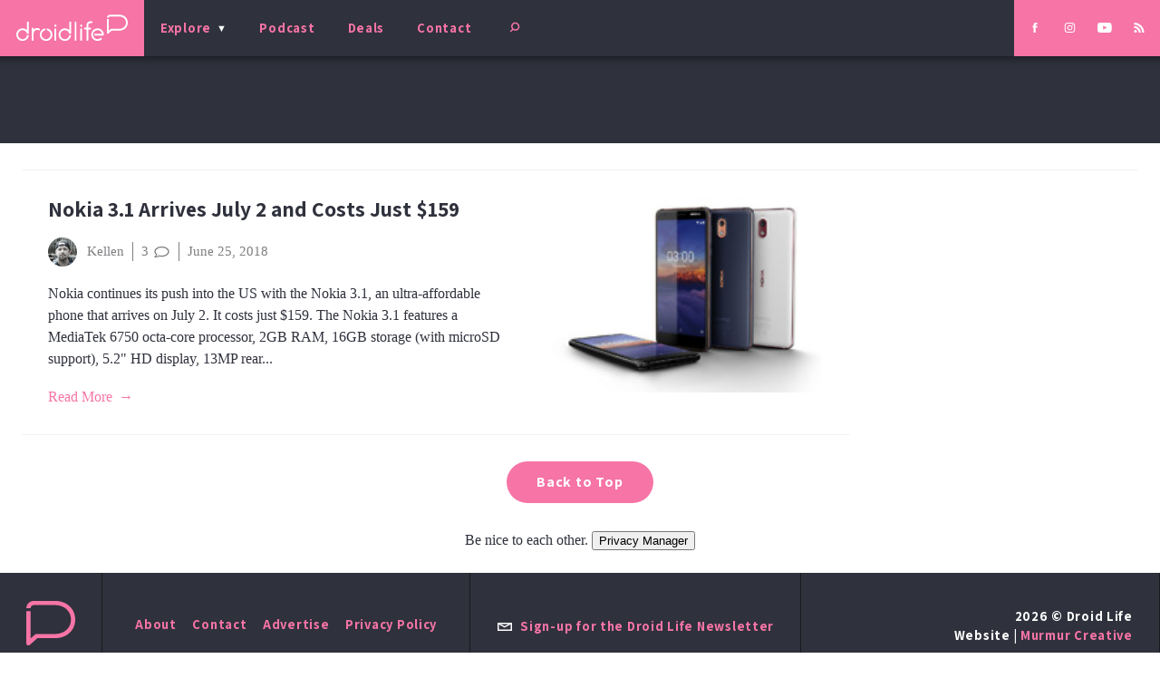

--- FILE ---
content_type: text/html; charset=utf-8
request_url: https://www.google.com/recaptcha/api2/aframe
body_size: 265
content:
<!DOCTYPE HTML><html><head><meta http-equiv="content-type" content="text/html; charset=UTF-8"></head><body><script nonce="BLnurOickV93v1EghyiozQ">/** Anti-fraud and anti-abuse applications only. See google.com/recaptcha */ try{var clients={'sodar':'https://pagead2.googlesyndication.com/pagead/sodar?'};window.addEventListener("message",function(a){try{if(a.source===window.parent){var b=JSON.parse(a.data);var c=clients[b['id']];if(c){var d=document.createElement('img');d.src=c+b['params']+'&rc='+(localStorage.getItem("rc::a")?sessionStorage.getItem("rc::b"):"");window.document.body.appendChild(d);sessionStorage.setItem("rc::e",parseInt(sessionStorage.getItem("rc::e")||0)+1);localStorage.setItem("rc::h",'1768383392790');}}}catch(b){}});window.parent.postMessage("_grecaptcha_ready", "*");}catch(b){}</script></body></html>